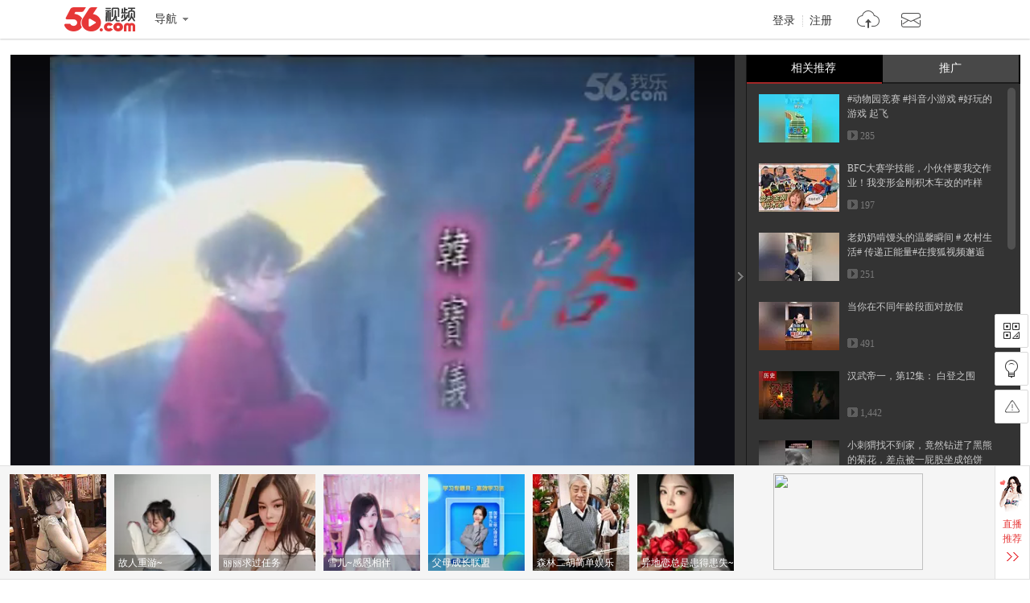

--- FILE ---
content_type: text/html;charset=utf-8
request_url: https://www.56.com/u35/v_MTQzNTkzNTg0.html
body_size: 9173
content:









<!DOCTYPE HTML>
<html>
<head>
    <meta charset="utf-8"/>
    <meta http-equiv="X-UA-Compatible" content="IE=edge"/>
    <meta name="keywords"  content='韩宝仪,情路,杨丽花歌仔戏之四季红,台语闽南语歌曲,电视剧片尾曲,视频在线观看,视频观看,视频在线播放'/>
    <meta name="description" content='韩宝仪 情路 作词 王登雄 作曲 王登雄 原唱 韩宝仪 
希望是有人会知 阮的苦苦心情 用尽一生爱你爱甲心痛 这敢是阮的运命 也是应该知影 
爱情爱到最后心内起畏寒 用尽着一生目屎 追无一滴真爱 苦苦将你当做生命在爱 
这是你永远不知 永远袂当了解 真心爱你到底该也不该 为何是种种阻碍无情的安排 
等袂着今生今世温暖的爱 希望是一生到老有人肯了解 了解阮为情为爱苦苦的无奈 
寄出着初恋的批 还你所有一切 对阮一生感情讲出再会 爱情是乎人受罪 
只好赶走咱的后悔 
韩宝仪的这首台语歌曲， 在台湾电台 电视台音乐排行榜中曾经位居前三名'/>
    <title>韩宝仪 情路 杨丽花歌仔戏之四季红片尾曲台语闽南语歌曲_视频在线观看 - 56.com</title>
    <link rel="dns-prefetch" href="//s1.56img.com">
    <link rel="dns-prefetch" href="//s2.56img.com">
    <link rel="dns-prefetch" href="//s3.56img.com">
    <link rel="dns-prefetch" href="//js.tv.itc.cn">
    <script>
        var _page_ = {"channel":"show_flv","cid":25};
        var videoInfo = {"Content":"韩宝仪 情路 作词 王登雄 作曲 王登雄 原唱 韩宝仪 \r\n希望是有人会知 阮的苦苦心情 用尽一生爱你爱甲心痛 这敢是阮的运命 也是应该知影 \r\n爱情爱到最后心内起畏寒 用尽着一生目屎 追无一滴真爱 苦苦将你当做生命在爱 \r\n这是你永远不知 永远袂当了解 真心爱你到底该也不该 为何是种种阻碍无情的安排 \r\n等袂着今生今世温暖的爱 希望是一生到老有人肯了解 了解阮为情为爱苦苦的无奈 \r\n寄出着初恋的批 还你所有一切 对阮一生感情讲出再会 爱情是乎人受罪 \r\n只好赶走咱的后悔 \r\n韩宝仪的这首台语歌曲， 在台湾电台 电视台音乐排行榜中曾经位居前三名","Subject":"韩宝仪 情路 杨丽花歌仔戏之四季红片尾曲台语闽南语歌曲","URL_host":"tv.sohu.com","chk_yn":"y","cid":25,"effectID":"0","exercise":"n","extends":{"v_intro":""},"id":143593584,"img":"https://e3f49eaa46b57.cdn.sohucs.com/c_fit,w_130,h_78/group2/M05/F3/7A/MTAuMTAuODguODI=/5_159d82ebf44g102BS56_143593584_7_3b.jpg","md5file":"ed54bae05aa5cc586abef3f0b93fd796","movie":{"class1":"e","chk_yn":"d","copyright":"n"},"opera_id":-4,"public":"y","public_time":0,"rela_opera":-4,"rfiles":[{"type":"qvga","host":"220.181.90.142","url":"/168/247/HF6ywzEdTUGY9jvhNukLQF.mp4","totaltime":252000,"filesize":9223167,"status":3,"keyframe":"0.000;10.666;27.066;37.800;49.266;62.200;78.866;95.533;108.066;120.666;127.800;140.266;152.800;169.200;182.133;198.800;204.866;217.333;227.200;243.800;252.169;"},{"type":"vga","host":"220.181.2.65","url":"/56/108/ZuaeWkv3RcWLs0dejYvGgA.mp4","totaltime":252000,"filesize":16692283,"status":3,"keyframe":"0.000;9.040;15.320;25.320;35.320;44.960;52.559;62.160;72.159;82.159;92.159;100.799;108.040;118.040;126.920;136.920;143.920;152.720;162.400;172.400;182.080;192.080;201.200;208.200;217.280;227.159;232.159;241.760;247.080;252.169;"}],"save_time":1481612273,"tag":"韩宝仪,情路,杨丽花歌仔戏之四季红,台语闽南语歌曲,电视剧片尾曲","tags":"韩宝仪,情路,杨丽花歌仔戏之四季红,台语闽南语歌曲,电视剧片尾曲","tags0":"韩宝仪","tags1":"情路","tags2":"杨丽花歌仔戏之四季红","tags3":"台语闽南语歌曲","tags4":"电视剧片尾曲","times":0,"totaltime":252000,"user_id":"kuailemaod","v_intro":"","user_name":"除了你","nickName":"除了你","user_face":"//uface.56img.com/photo/84/20/kuailemaod_56.com_.jpg","EnId":"MTQzNTkzNTg0","mid":"0","isCopyRight":false,"userPhoto":"https://uface.56img.com/photo/84/20/kuailemaod_56.com_.jpg?55","save_time_fmt":"1970-01-18"};
        var webid = "c";
    </script>
    
    <script type="application/ld+json">
        {"@context":"https://schema.org","@type":"VideoObject","name":"韩宝仪 情路 杨丽花歌仔戏之四季红片尾曲台语闽南语歌曲","description":"韩宝仪 情路 作词 王登雄 作曲 王登雄 原唱 韩宝仪 \r\n希望是有人会知 阮的苦苦心情 用尽一生爱你爱甲心痛 这敢是阮的运命 也是应该知影 \r\n爱情爱到最后心内起畏寒 用尽着一生目屎 追无一滴真爱 苦苦将你当做生命在爱 \r\n这是你永远不知 永远袂当了解 真心爱你到底该也不该 为何是种种阻碍无情的安排 \r\n等袂着今生今世温暖的爱 希望是一生到老有人肯了解 了解阮为情为爱苦苦的无奈 \r\n寄出着初恋的批 还你所有一切 对阮一生感情讲出再会 爱情是乎人受罪 \r\n只好赶走咱的后悔 \r\n韩宝仪的这首台语歌曲， 在台湾电台 电视台音乐排行榜中曾经位居前三名","thumbnailUrl":"https://e3f49eaa46b57.cdn.sohucs.com/c_fit,w_170,h_110/group2/M05/F3/7A/MTAuMTAuODguODI=/5_159d82ebf44g102BS56_143593584_7_3b.jpg","uploadDate":"2016-12-13T14:57:53+08:00","embedUrl":"https://www.56.com/u35/v_MTQzNTkzNTg0.html"}
    </script>
    
    <script src="https://s1.56img.com/script/config/template/v2/pagehook.js"></script>
    <script src="https://s1.56img.com/script/config/play/ugc/v1/config.js"></script>
    <script>
        !function (e) {
            var i = e.location.pathname, t;
            var a, o;
            if (/v_([a-zA-Z0-9]+)\.html/.test(i)) {
                o = RegExp.$1
            } else if (/play_album-aid-(\d+)_vid-([a-zA-Z0-9]+)(_o-\d)?\.html/.test(i)) {
                a = RegExp.$1;
                o = RegExp.$2
            }
            if (("; " + document.cookie + "; ").indexOf("; device-adapt=never; ") === -1) {
                var l = e.uaDetector;
                if (l && l.isDevice("mobile") && e.location.href.indexOf('#pc') === -1) {
                    var r, c = e.videoInfo;
                    if (c.exercise === "pai") {
                        r = "//m.56.com/lepai/id-" + o + ".html"
                    } else if (l.hasFeature("touch")) {
                        if (a) {
                            r = "//m.56.com/album/id-" + a + "_vid-" + o + ".html"
                        } else {
                            r = "//m.56.com/view/id-" + o + ".html"
                        }
                    } else {
                        r = "//3g.56.com/view/id-" + o + ".html"
                    }
                    var m = e.location.search, d = e.document.referrer;
                    if (m) {
                        m += "&"
                    } else {
                        m = "?"
                    }
                    if (d) {
                        m += "refer1=" + encodeURIComponent(d)
                    } else {
                        m += "refer2=direct"
                    }
                    t = true;
                    e.location.replace(r + m)
                }
            }
        }(window);
    </script>

    

    <script type="text/javascript" src="//js.tv.itc.cn/kao.js"></script>
    <script type="text/javascript" src="//js.tv.itc.cn/gg.seed.js"></script>
    
        <script>var category = '56page;25;143593584';</script>
     
     

</head>


<body>
<div id="wrap" class="wrap h_mini">
	<script> pageHook.afterBodyStart(); </script>
	
	 



<div class="h_v5 tmp_h_v5">
    <div class="h_main">
        <div class="h_main_in">
            <h1 class="logo"><a class="logo_56" href="//www.56.com/" title="56网 分享视频 分享快乐!">56.com/</a></h1>
            <div class="logo_extra"><a href="//www.56.com/" title="56视频" target="_blank">56视频</a></div>
            <div class="h_fnav_opt">
                <div class="f_drop_menu">
                    <div class="f_drop_menu_main"><a class="f_drop_menu_main_title" href="javascript:;"><i class="h_icon_menu">&gt;</i><em class="h_icon_txt">导航</em></a></div>
                    <div class="f_drop_menu_sub">
						<div class="f_drop_menu_sub_ct">
							<div class="h_fnav_type n_1 clearfix">
								<div class="col_side">频道分类</div>
								<div class="col_main">
									<ul class="h_fnav_list">
										<li><a href="//www.56.com/" target="_blank">首页</a></li>
										<li><a href="//www.56.com/tv" target="_blank">电视剧</a></li>
										<li><a href="//www.56.com/movie" target="_blank">电影</a></li>
										<li><a href="//www.56.com/show" target="_blank">综艺</a></li>
										<li><a href="//www.56.com/pro" target="_blank">56出品</a></li>
										<li><a href="//www.56.com/school" target="_blank">高校</a></li>
										<li><a href="//www.56.com/cantonese" target="_blank">粤语</a></li>
										<li><a href="//www.56.com/fun" target="_blank">搞笑</a></li>
										<li><a href="//www.56.com/music" target="_blank">音乐人</a></li>
										<li><a href="//www.56.com/life" target="_blank">生活</a></li>
										<li><a href="//www.56.com/game" target="_blank">游戏</a></li>
										<li style="width:44px"><a href="//www.56.com/fashion" target="_blank">时尚</a></li>
										<li class="h_fnav_mm"><a href="https://qf.56.com/?union=56_bar_beauty" target="_blank">美女</a></li>
										
										<li><a href="//www.56.com/tec" target="_blank">科技</a></li>
										<li><a href="//www.56.com/edu" target="_blank">教育</a></li>
										<li><a href="//www.56.com/auto" target="_blank">汽车</a></li>
										<li><a href="//www.56.com/child" target="_blank">少儿</a></li>
										<li><a href="//www.56.com/baby" target="_blank">母婴</a></li>
										<!--<li><a href="//pk.56.com/shipai/" target="_blank">拍客</a></li>-->
									</ul>
								</div>
							</div>
							<div class="h_fnav_type n_2 clearfix">
								<div class="col_side">用户服务</div>
								<div class="col_main">
									<ul class="h_fnav_list">
										<li class="fclear"><a href="//my.tv.sohu.com/user/media/index.do" target="_blank">自媒体分成</a></li>
										<!--<li><a href="//mall.56.com/" target="_blank">乐币商城</a></li>!-->
									</ul>
							 	</div>
							</div>
							<div class="h_fnav_type n_2 clearfix">
								<div class="col_side">应　用</div>
								<div class="col_main">
									<ul class="h_fnav_list">
										<!--<li><a href="//www.56.com/ican/ican.html" target="_blank">iCan</a></li>-->
										<li><a href="//tv.sohu.com/sohuapp/" target="_blank">APP</a></li>
									</ul>
							 	</div>
							</div>
						</div>
					</div>
                </div>
            </div>
            <div class="h_search">
                <div id="header_searchform" class="h_search_main clearfix">
                    <form target="_blank" method="GET" accept-charset="utf-8" action="?" data-submitstatkey="home_0_01174936">
                        <!--[搜索:下拉与输入]-->
                        <div class="h_search_p">
                            <div class="h_search_input">
                                <input type="text" maxlength="60" class="search_keyword gray inp_search" data-hotkeyword="" />
                                <input class="search_type" type="hidden" value="all" />
                            </div>
                        </div>
                        <!--[搜索:按钮]-->
                        <div class="h_search_b">
                            <input type="submit" class="h_btn_search" value="搜索" />
                        </div>
                    </form>
                </div>
                <div class="h_search_extra">
                    <ul class="h_search_keyword" data-statkey="total_1_01175026"></ul>
                    <div class="h_search_ori"><a title="原创指数" target="_blank" href="//top.56.com/">原创指数</a></div>
                </div>
            </div>
            <div class="h_site_info">
                <div class="h_site_login"><a data-statkey="i_nav_login" href="#" class="h_site_ac link_to_login">登录</a><a data-statkey="i_nav_reg" href="#" class="h_site_ac link_to_reg" target="_blank">注册</a></div>
                <ul id="header_usermenu" class="h_info_qmenu h_unlogin">
                    <li class="h_info_qmenu_item h_upload_opt">
                        <div class="f_drop_menu">
                            <div class="f_drop_menu_main"><a href="//upload.56.com/v/" target="_blank" class="f_drop_menu_main_title"><i class="h_icon_upload">&gt;</i><em class="h_icon_txt">上传</em></a></div>
                            <div class="f_drop_menu_sub">
                                <div class="f_drop_menu_sub_arrow"></div>
                                <div class="f_drop_menu_sub_ct">
                                    <p class="f_upload_btn"><a href="//upload.56.com/v/" target="_blank" data-statkey="i_nav_upload">上传视频</a></p>
                                </div>
                            </div>
                        </div>
                    </li>
                    <li id="header_usermenu_sms" class="h_info_qmenu_item h_msg_opt" data-statkey="total_1_15103308">
                        <div class="f_drop_menu">
                            <div class="f_drop_menu_main"><a target="_blank" class="f_drop_menu_main_title" href="//my.56.com/msg/"><i class="h_icon_msg">&gt;</i><em class="h_icon_txt">消息</em><span class="h_records_num"></span></a></div>
                            <div class="f_drop_menu_sub">
                                <div class="f_drop_menu_sub_arrow"></div>
                                <div class="f_drop_menu_sub_ct"></div>
                            </div>
                        </div>
                        <div style="display: none;" class="msg_push_box">
                            <div class="msg_push_box_arrow"></div>
                            <a title="关闭" class="msg_push_box_close" href="#">X</a>
                            <div class="msg_push_box_ct"></div>
                        </div>
                    </li>
                    <li id="header_usermenu_cloudplay" class="h_info_qmenu_item h_cloud_opt" data-statkey="total_2_02185957">
                        <div class="f_drop_menu c_p_drop_menu cloud_s2">
                            <div class="f_drop_menu_main"><a href="#" class="f_drop_menu_main_title"><i class="h_icon_cloudplay">&gt;</i><em class="h_icon_txt">看过</em><span class="h_records_num" id="header_usermenu_cloudplay_total"></span></a></div>
                            <div class="f_drop_menu_sub">
                                <div class="f_drop_menu_sub_nav">
                                    <div class="f_drop_menu_sub_nav_item">我看过的</div>
                                    <div class="f_drop_menu_sub_nav_item">我的订阅<span class="updata_sum"></span></div>
                                    <div class="f_drop_menu_sub_nav_item w1">收藏夹<span class="updata_sum"></span></div>
                                    <div class="cloud_sync"><a href="#" class="btn_cloud_sync link_to_login"><s class="cloud_icon"></s>同步记录</a></div>
                                    <div class="cloud_bottom_border"></div>
                                </div>
                                <div class="f_drop_menu_sub_ct">
                                    <div id="header_usermenu_cloudplay_playhistory" class="c_p_drop_menu_bd">
                                        <div class="c_p_list c_p_list_viewed"></div>
                                    </div>
                                    <div id="header_usermenu_cloudplay_interest" class="c_p_drop_menu_bd">
                                        <div class="c_p_list c_p_list_unview">
                                            <div class="c_p_empty_box">
                                                <p class="empty_tutorial tutorial_img2"><i class="rec_img"></i><span class="empty_txt"><a href="#" class="base_color_txt link_to_login">登录</a>后马上知道更新内容</span></p>
                                            </div>
                                        </div>
                                    </div>
									<div id="header_usermenu_cloudplay_favorite" class="c_p_drop_menu_bd">
										<div class="c_p_list c_p_list_unview"></div>
									</div>
                                </div>
                                <div class="f_drop_menu_sub_arrow"></div>
                            </div>
                        </div>
                    </li>
                </ul>
            </div>
        </div>
    </div>
    <div class="h_nav" role="navigation">
        <div class="h_nav_in">
			<div class="h_nav_chn">
				<ul class="h_nav_chn_ul">
					<li class="h_nav_home current"><a data-statkey="total_0_15103636" href="//www.56.com/">首页</a></li>
					<li class="h_nav_tv"><a data-statkey="n_nav_tv" href="//www.56.com/tv">电视剧</a></li>
					<li class="h_nav_mf"><a data-statkey="total_1_31115539" href="//www.56.com/movie">电影</a></li>
					<li class="h_nav_zy"><a data-statkey="i_nav_show" href="//www.56.com/show">综艺</a></li>
					<li class="h_nav_product"><a data-statkey="i_nav_56" href="//www.56.com/pro">56出品</a></li>
					<li class="h_nav_school"><a data-statkey="total_2_28181208" href="//www.56.com/school">高校</a></li>
					<li class="h_nav_cantonese"><a data-statkey="total_2_28181231" href="//www.56.com/cantonese">粤语</a></li>
					<li class="h_nav_fun"><a data-statkey="i_nav_gaoxiao" href="//www.56.com/fun">搞笑</a></li>
					<li class="h_nav_life"><a href="//www.56.com/life">生活</a></li>
					<li class="h_nav_game"><a data-statkey="total_1_15111444" href="//www.56.com/game">游戏</a></li>
					<li class="h_nav_music"><a data-statkey="i_nav_music" href="//www.56.com/music">音乐人</a></li>
					<li class="h_nav_fashion"><a data-statkey="total_1_19152400" href="//www.56.com/fashion">时尚</a></li>
					<li class="h_nav_ent"><a data-statkey="i_nav_ent" href="//www.56.com/ent">娱乐</a></li>
					<li class="h_nav_tec"><a href="//www.56.com/tec">科技</a></li>
					<li class="h_nav_edu"><a href="//www.56.com/edu">教育</a></li>
					<li class="h_nav_auto"><a data-statkey="index14_28171614" href="//www.56.com/auto">汽车</a></li>
					<li class="h_nav_child"><a data-statkey="total_1_22100856" href="//www.56.com/child">少儿</a></li>
					<li class="h_nav_baby"><a href="//www.56.com/baby">母婴</a></li>
				</ul>
				<div class="h_nav_layer">
					<div class="f_drop_menu_sub_arrow"></div>
					<ul class="h_nav_layer_ul">
						<li class="h_nav_layer_tec"><a href="//www.56.com/tec">科技</a></li>
						<li class="h_nav_layer_edu"><a href="//www.56.com/edu">教育</a></li>
						<li class="h_nav_layer_auto"><a data-statkey="index14_28171614" href="//www.56.com/auto">汽车</a></li>
						<li class="h_nav_layer_child"><a data-statkey="total_1_22100856" href="//www.56.com/child">少儿</a></li>
						<li class="h_nav_layer_baby"><a href="//www.56.com/baby">母婴</a></li>
					</ul>
				</div>
			</div>
            <div class="h_nav_extra">
                <ul class="h_nav_extra_list">
					<li><a data-statkey="original_04154057" href="//pk.56.com/shipai/" target="_blank">实拍现场</a></li>
                    <li><a data-statkey="total_1_15103608" href="//www.56.com/ican/ican.html" target="_blank">iCan</a></li>
                    <li><a data-statkey="total_1_15102537" href="//mobile.56.com/" target="_blank">无线APP</a></li>
                </ul>
            </div>
        </div>
    </div>
	<iframe frameborder="0" scrolling="no" class="mask_iframe h_v5_mask_iframe"></iframe>
</div>

	
	<div class="container">
		<div class="mainplay clearfix">
			<div id="main_player" class="main_player">
				<div id="play_player" class="play_player">
                    <script> require('/page/www/play/showplayer/1.0/showplayer'); </script>
				</div>
				<div id="player_aside" class="play_list">
					<div class="pn_loading"><span class="loading_icon"></span></div>
					<div class="playmod hidden">
						<div class="playmod_hd">
							<div class="playmod_hd_title">
								<h3 class="tit_txt">相关推荐</h3>
							</div>
							<div class="playmod_hd_extra">
								<div class="list_switch">
									<span class="switch_btn_s1" title="图文" data-statkey="video_20173813"></span>
									<span class="switch_btn_s2" title="标题" data-statkey="video_20173813"></span>
								</div>
							</div>
						</div>
						<div class="playmod_bd">
							<div class="scrollouter">
								<div class="scrollbar_bd"></div>
							</div>
						</div>
					</div>
					<div class="play_list_ctrl" data-statkey="video_16145552">
						<span class="ctrl_icon"></span>
					</div>
				</div>
			</div>

			<div class="play_info">
				<div class="video_title clearfix">
					<div class="video_title_main">
						<span class="crumb">
							<a class="crumb_item" href="//www.56.com/" target="_blank">首页</a><em class="simsun">&gt;</em>
							
                            
                            <a class="crumb_item" href='#' target="_blank" data-statkey="pgckey_21112451">
                                电影
                            </a>
                            
							<em class="simsun">&gt;</em>
						</span>
						<h1 id="video_title_text" title="韩宝仪 情路 杨丽花歌仔戏之四季红片尾曲台语闽南语歌曲">
                            韩宝仪 情路 杨丽花歌仔戏之四季红片尾曲台语闽南语歌曲
                        </h1>
					</div>
					<div id="view_stats" class="video_title_extra">
						<div class="view_stats">
							<div class="view_stats_btn" title="视频数据" data-statkey="vod_0_06134509"></div>
							<div class="view_stats_cnt">
								<span class="view_stats_arrow"></span>
								<div class="watch_stats"></div>
							</div>
						</div>
						<span class="total_play"><em class="total_play_num"></em><em class="total_play_label">次播放</em></span>
						<div id="sohu_ad" class="sohu_ad sohu_ad_s1 hidden">
							<span class="sohu_ad_tit">热播</span>
							<span class="sohu_ad_cnt"></span>
						</div>
					</div>
				</div>
	
				<div id="play_action" class="play_action">
					<div class="play_action_main">
						<div id="user_info" class="user_info">
							<div class="user_box">
								<a href="//i.56.com/u/kuailemaod/" class="user_cover" target="_blank" title="除了你" data-statkey="user_tx">
									<img src="https://s1.56img.com/style/images/56avatar_svg.svg" lazysrc="https://uface.56img.com/photo/84/20/kuailemaod_56.com_.jpg?55" alt="除了你" class="user_cover_img" />
									<span class="arrow"></span>
								</a>
								<div class="user_info_extra">
									<h3 class="user_name">
										<a href="//i.56.com/u/kuailemaod/" class="user_name_txt" target="_blank" title="除了你" data-statkey="user_yhm">
											除了你
										</a>
									</h3>
									<div class="user_rss"><a href="#" class="action_btn action_btn_s1 action_btn_follow" data-statkey="user_dy">订阅</a><span class="user_rss_num hidden"></span></div>
								</div>
							</div>
						</div>

						<div class="play_action_btn">
							<div class="action_item action_info" data-expandstatkey="video_xx">
								<a href="#" class="action_item_main">
									<s class="action_icon"></s>
									<em class="action_icon_txt">信息</em>
								</a>
							</div>
							<div class="action_item action_download" data-expandstatkey="video_xz">
								<a href="#" class="action_item_main">
									<s class="action_icon"></s>
									<em class="action_icon_txt">下载</em>
								</a>
							</div>
							<!--<div class="action_item action_fav" data-statkey="video_sc">
								<a href="#" class="action_item_main">
									<s class="action_icon"></s>
									<em class="action_icon_txt">收藏</em>
								</a>
							</div>-->
							<!--<div class="action_item action_like">
								<a href="#" class="action_item_main">
									<s class="action_icon"></s>
									<em class="action_icon_txt"></em>
								</a>
							</div>
							<div class="action_item action_unlike">
								<a href="#" class="action_item_main">
									<s class="action_icon"></s>
									<em class="action_icon_txt"></em>
								</a>
							</div>-->
						</div>
	
						<div id="play_share" class="play_share">
							<div class="share_links">
								<div class="share_platform share_qzone" data-sharetype="qzone">
									<s class="platform_icon" title="分享到QQ空间"></s>
									<div class="platform_ratio"></div>
								</div>
								<div class="share_platform share_tsina" data-sharetype="weibo">
									<s class="platform_icon" title="分享到新浪微博"></s>
									<div class="platform_ratio"></div>
								</div>
								<div class="share_platform share_renren" data-sharetype="renren">
									<s class="platform_icon" title="分享到人人"></s>
									<div class="platform_ratio"></div>
								</div>
								<div class="share_platform share_weixin" data-sharetype="weixin">
									<s class="platform_icon" title="分享到微信"></s>
									<div class="platform_ratio"></div>
								</div>
							</div>
							<div class="links_more_btn">
								<span class="arrow links_more_arrow"></span>
							</div>
						</div>
					</div>
	
					<div class="action_item_cnt detail_s1">
						<div class="detail_cnt">
							<div class="item_box">
								<div class="label_item">
									<span class="label_tab">上传时间：</span>
									<span id="pub_date" class="label_txt">1970-01-18</span>
								</div>
								<div class="label_item">
									<span class="label_tab">上传自：</span>
									<a href='//upload.56.com/v/' class='label_txt' target='_blank' data-statkey='video_23112541'>网页</a>
								</div>
							</div>
							<div id="video_tags" class="label_item tag_item" data-statkey="lables">
								<span class="label_tab">标签：</span>
								
                                    <a  class="tag_txt" href='#'>韩宝仪</a>
                                
                                    <a  class="tag_txt" href='#'>情路</a>
                                
                                    <a  class="tag_txt" href='#'>杨丽花歌仔戏之四季红</a>
                                
                                    <a  class="tag_txt" href='#'>台语闽南语歌曲</a>
                                
                                    <a  class="tag_txt" href='#'>电视剧片尾曲</a>
                                
							</div>
							<div class="label_item intro_item">
								<span class="label_tab">简介：</span>
								<p class="label_txt">韩宝仪 情路 作词 王登雄 作曲 王登雄 原唱 韩宝仪 
希望是有人会知 阮的苦苦心情 用尽一生爱你爱甲心痛 这敢是阮的运命 也是应该知影 
爱情爱到最后心内起畏寒 用尽着一生目屎 追无一滴真爱 苦苦将你当做生命在爱 
这是你永远不知 永远袂当了解 真心爱你到底该也不该 为何是种种阻碍无情的安排 
等袂着今生今世温暖的爱 希望是一生到老有人肯了解 了解阮为情为爱苦苦的无奈 
寄出着初恋的批 还你所有一切 对阮一生感情讲出再会 爱情是乎人受罪 
只好赶走咱的后悔 
韩宝仪的这首台语歌曲， 在台湾电台 电视台音乐排行榜中曾经位居前三名</p>
							</div>
						</div>
					</div>
	
					<div class="action_item_cnt">
						<div class="download_cnt"></div>
					</div>
	
					<div class="share_links_more"></div>
				</div>
			</div>

			<div class="play_side">
				<div id="15107" class="goods_show" style="display:none;"></div>
                <div id="rad_a" class="goods_show goods_s1" style="display:none;"></div>
				<!-- 精彩热播 -->
				<div id="hot_play" class="playmod hidden">
					<div class="playmod_hd">
						<div class="playmod_hd_title"><h2>精彩热播</h2></div>
						<div class="playmod_hd_extra">
							<a href="#"  data-statkey="pgckey_18103144">更多<span class="simsun">&gt;&gt;</span></a>
						</div>
					</div>
					<div class="playmod_bd"></div>
				</div>

				<div id="15108" class="goods_show" style="display:none;"></div>
	
				



<div id="xiu_mm" class="playmod xiu hidden">
	<div class="playmod_hd">
		<div class="playmod_hd_tab">
			<ul class="tabs_nav">
				<li class="nav_item">
					
					<h2><a href="https://qf.56.com/?union=56_live_2" target="_blank" data-statkey="live_click">千帆直播</a></h2>
					<span class="cur_arrow"></span>
				</li>
				<li class="nav_item">
					
					<h2><a href="https://qf.56.com/?union=56_live_3" target="_blank" data-statkey="hot_click">人气主播</a></h2>
					<span class="cur_arrow"></span>
				</li>
			</ul>
		</div>
	</div>
	<div class="playmod_bd">
		<div class="tabs_panel tabs_panel_xiu" ></div>
		<div class="tabs_panel tabs_panel_mm"></div>
	</div>
</div>
					
				<div id="rAD_3" class="goods_show hidden"></div>
			</div>

			<div class="play_main">
				<!-- 相关推荐  -->
				<div id="related_recommend" class="playmod tab_vlist related_recommend hidden"></div>
				<!-- 猜你喜欢 -->
				<div id="kan_videos" class="playmod tab_vlist guess_like hidden"></div>

				



<div id="lAd_1" class="goods_show">
	<div id="15109" class="goods_main" style="display:none;"></div>
	<div id="15110" class="goods_side" style="display:none;"></div>
</div>
	
				<div id="video_comment" class="video_comment">
					<div class="target_comm" id="target_comm" >
						<div class="pn_loading"><span class="loading_icon"></span></div>
					</div>
				</div>
			</div>
		</div>
	</div>

	



<div class="f_v5 tmp_f_v5">
    <div class="f_search">
        <div class="f_search_in">

            <div class="f_search_extra">
                <ul class="f_search_keyword">
                    <li><a target="_blank" href="//video.56.com/wolelist_p1_p2_p3_p4_p5_p6_p73_p8_p9_p10_p11_p12_p13.html">最新视频</a></li>
                    <li><a target="_blank" href="//video.56.com/wolelist_p1_p2_p3_p4_p5_p6_p77_p8_p9_p10_p11_p12_p13.html">最热视频</a></li>
                </ul>
            </div>
        </div>
    </div>
 	<div class="f_main">
  	<div class="f_link">
   	<div class="f_link_group g1">
    	<h4>服务</h4>
    	<ul>
     	<li><a href="//video.56.com" target="_blank">视频</a></li>
     	<li class="last"><a href="//my.tv.sohu.com/user/media/index.do" target="_blank">自媒体分成</a></li>
    	</ul>
    	<h4>社区</h4>
    	<ul>
     	<li><a href="//i.56.com/" target="_blank">空间</a></li>
    	</ul>
   	</div>
   	<div class="f_link_group g2">
    	<h4>分类</h4>
		<ul>
			<li><a href="//www.56.com/tv" data-statkey="bottom_27162508" target="_blank">电视剧</a></li>
			<li><a href="//www.56.com/movie" data-statkey="bottom_27162538" target="_blank">电影</a></li>
			<li><a href="//www.56.com/show" data-statkey="bottom_27162552" target="_blank">综艺</a></li>
			<li><a href="//www.56.com/pro" data-statkey="bottom_27162244" target="_blank">56出品</a></li>
			<li><a href="//www.56.com/school" target="_blank">高校</a></li>
			<li><a href="//www.56.com/cantonese" data-statkey="total_2_23181103" target="_blank">粤语</a></li>
			<li><a href="//www.56.com/fun" data-statkey="bottom_27162622" target="_blank">搞笑</a></li>
			<li><a href="//www.56.com/music" data-statkey="bottom_27162459" target="_blank">音乐人</a></li>
			<li><a href="//www.56.com/life" target="_blank">生活</a></li>
			<li><a href="//www.56.com/game" data-statkey="bottom_15111749" target="_blank">游戏</a></li>
			<li><a href="//www.56.com/fashion" data-statkey="bottom_27162632" target="_blank">时尚</a></li>
			<li><a href="//www.56.com/ent" data-statkey="bottom_27162449" target="_blank">娱乐</a></li>
			<li><a href="//www.56.com/tec" target="_blank">科技</a></li>
			<li><a href="//www.56.com/edu" target="_blank">教育</a></li>
			<li><a href="//www.56.com/auto" target="_blank">汽车</a></li>
			<li><a href="//www.56.com/child" data-statkey="bottom_27162607" target="_blank">少儿</a></li>
			<li><a href="//www.56.com/baby" target="_blank">母婴</a></li>
			<!--<li><a href="//pk.56.com/shipai/" target="_blank">拍客</a></li>-->
		</ul>
   	</div>
   	<div class="f_link_group g3">
    	<h4>软件</h4>
    	<ul>
     	<!--<li><a href="//www.56.com/ican/ican.html" target="_blank">56ican</a></li>-->
     	<li><a href="//m.tv.sohu.com/static/app/pc.html" target="_blank">手机客户端</a></li>
    	</ul>
   	</div>
   	<div class="f_link_group g4">
    	<h4>帮助</h4>
    	<ul>
     	<li><a href="//www.56.com/help/" target="_blank">帮助中心</a></li>
     	<li><a href="//feedback.56.com/" target="_blank">意见反馈</a></li>
     	<li><a href="//feedback.56.com/index.php?cid=67" class="red" target="_blank">举报专区</a></li>
		<li><a href="//www.56.com/fepc/sp/illegal_report/index.html" class="red" target="_blank">网络内容从业人员违法违规行为举报</a></li>
    	</ul>
   	</div>
   	<div class="f_link_group g5">
    	<h4>56.com</h4>
    	<ul>
     	<li><a href="//about.56.com/en/intro_en.html" target="_blank">About us</a></li>
     	<li><a href="//about.56.com/" target="_blank">公司介绍</a></li>
     	<li><a href="//about.56.com/news-1-1.html" target="_blank">新闻中心</a></li>
     	<li class="last"><a href="//about.56.com/contactus.html" target="_blank">联系我们</a></li>
     	<li><a href="//about.56.com/bignews-1.html" target="_blank">大事记</a></li>
     	<li><a href="//about.56.com/contactsaler.html" target="_blank">广告服务</a></li>
     	<li><a href="//about.56.com/JobSchire-1-1-1.html" target="_blank">加入我们</a></li>
     	<li class="last"><a href="//about.56.com/link.html" data-statkey="index14_13172502" target="_blank">友情链接</a></li>
     	<!--<li><a href="//www.56.com/sitemap/" data-statkey="index14_13172444" target="_blank">站点地图</a></li>
     	<li><a href="//video.56.com/archives/" title="视频大全" target="_blank">视频</a>|<a href="//video.56.com/archives/album/" title="视频大全" target="_blank">专辑</a></li>
     	<li><a href="//dev.56.com/" target="_blank">开放平台</a></li>!-->
     	<li class="last"><a class="red" href="//about.56.com/intro_law.html" target="_blank">版权指引</a></li>
			<li class="last"><a class="red" href="//about.56.com/piracy.html" target="_blank">反盗版盗链声明</a></li>
    	</ul>
   	</div>
  	</div>
  	<div class="f_group_logo">
		<ul class="f_group_logo_list">
			<li><a class="gl_56" target="_blank" title="56网" href="//www.56.com">56网	</a></li>
			<li><a class="gl_sohu_tv" target="_blank" title="搜狐视频" href="//tv.sohu.com">搜狐视频</a></li>
			<li><a class="gl_sohu_group" target="_blank" title="搜 狐" href="//www.sohu.com">搜狐</a></li>
		</ul>
  	</div>
	<div class="f_net_info">
		<p>
			<span>不良信息举报电话：020-85533243</span>
			<span>举报邮箱：56kf#sohu-inc.com (使用时将#号改为@)</span>
		</p>
		<p class="f_info_link">
			<span>网络视听许可证1908336</span>
			<a target="_blank" href="http://www.itrust.org.cn/yz/pjwx.asp?wm=1767676268">中国互联网诚信联盟</a>
			<span>粤通管BBS【2009】第175号</span>
			<a target="_blank" href="http://beian.miit.gov.cn">粤ICP备05006774号</a>
			<a target="_blank" href="http://beian.miit.gov.cn">粤ICP证粤B2-20041027</a>
			<span>穗公网监备案证号：4401060102823</span>
			<a href="//www.56.com/w11/list.html" class="hidden">视频总览</a>
			<a href="//www.56.com/w11/alist.html" class="hidden">专辑总览</a>
			<a href="//www.56.com/help/sitemap.html" class="hidden">网站地图</a>
		</p>
		<p class="f_info_txt">
			<span>互联网药品信息服务资格证(粤)-非经营性-2014-0018</span>
			<span>节目制作经营许可证粤第735号</span><span>粤网文[2013]0244-094</span>
		</p>
	</div>
	<div class="f_info_alerm clearfix">
		<p class="f_info_center">
			<a href="http://www.12377.cn" target="_blank">
				<img src="//s3.56img.com/style/base/v5/img/net_jubao.png" />中国互联网举报中心
			</a>
		</p>
		<p class="f_info_logo">
		    <a target="_blank" href="//weibo.com/gzcyberpolice"><img src="//s3.56img.com/style/base/v5/img/net_cq1.jpg"></a>
		    <a target="_blank" href="http://www.gzjd.gov.cn/gsmpro/web/serviceitem/web_alert_view.html"><img src="//s3.56img.com/style/base/v5/img/net_cq2.jpg"></a>
		    <a target="_blank" href="http://sq.ccm.gov.cn:80/ccnt/sczr/service/business/emark/toDetail/4028c08c4b2ad968014b2e8053be0a1a"><img src="//s3.56img.com/style/base/v5/img/net_cq4.jpg"></a>
		    <a target="_blank" class="sp" href="http://58.62.173.137/impeach.php?appid=69&amp;sign=382418f9ccc0148fa14c3cb10de1b0e3"><img src="//s3.56img.com/style/base/v5/img/net_cq5.png"></a>
		    <a class="f_logo_last" target="_blank"><img src="//s3.56img.com/style/base/v5/img/net_cq6.png"></a>
		</p>
	</div>
	<div class="f_new_copyright">
        <p>Copyright © <script>document.write(new Date().getFullYear());</script> 56.com 版权所有 </p>
    </div>

 	</div>
</div>

    




<div id="side_tool" class="side_tool">
	<div class="tool_item app_code">
		<a href="#" class="tool_btn" title="二维码"><s class="tool_btn_icon"></s></a>

		<div class="app_code_cnt">
			<div class="app56">
				<h4 class="app_code_tit">56视频APP</h4>

				<img src="//s3.56img.com/style/base/img/56app_codeimg.png" alt="56视频APP二维码" class="code_img"/>
				<span class="app_code_desc">扫一扫下载</span>
				<span class="app_code_logo">56.com</span>

				<!--<a href="//mobile.56.com/" target="_blank" class="app_code_link" data-statkey="video_23154229">

                    <img src="//s3.56img.com/style/base/img/56app_codeimg.png" alt="56视频APP二维码"
                         class="code_img"/>

                    <span class="app_code_desc">扫描或点击下载</span>
                    <span class="app_code_logo">56.com</span>
                </a>-->
			</div>
			<div class="weixin_code">
				<h4 class="app_code_tit">56官方微信</h4>
				<img src="//s3.56img.com/style/base/img/56weixin_codeimg.jpg" alt="56官方微信二维码"
					 class="code_img"/>
				<span class="app_code_desc">扫一扫发现精彩</span>
				<span class="app_code_logo">56.com</span>
			</div>
		</div>
	</div>
	<div class="tool_item light_btn" data-statkey="pgckey_21135318">
		<a href="#" class="tool_btn off_light_btn" title="关灯"><s class="tool_btn_icon"></s><span
				class="tool_txt">关灯</span></a>
		<a href="#" class="tool_btn on_light_btn hidden" title="开灯"><s class="tool_btn_icon"></s><span
				class="tool_txt">开灯</span></a>
	</div>
	<div class="tool_item feed_back" data-statkey="pgckey_21135331">
		<a href="//feedback.56.com/" target="_blank" class="tool_btn" title="意见反馈"><s
				class="tool_btn_icon"></s><span class="tool_txt">意见反馈</span></a>
	</div>
	<div class="tool_item go_top" data-statkey="pgckey_21135342">
		<a href="#" class="tool_btn" title="返回顶部"><s class="tool_btn_icon"></s></a>
	</div>
</div>
	
    <script>require('/page/www/play/' + (window.MOD_VERSION || '3.5.x') + '/play-normal');</script>
    <script>pageHook.beforeBodyEnd();</script>
</div>
<iframe id="post_target" name="post_target" class="hidden"></iframe>
<script>scriptHooks.end();</script>
</body>
</html>


--- FILE ---
content_type: text/html; charset=utf-8
request_url: https://data.vod.itc.cn/ipinfo?json=1&platform_source=pc
body_size: 119
content:
{"Area":"美国[50]","X-FORWARDED-FOR":"3.21.21.0","live_play":"[3016, 3014, 3006]","MACHINE_ID":203,"Remote":"10.18.20.30","vod_play":"[2821, 2803, 2822, 2804]","Net":"其它[10]","ClientIP":"3.21.21.0","X-REAL-IP":"3.21.21.0"}

--- FILE ---
content_type: text/html; charset=utf-8
request_url: https://data.vod.itc.cn/ipinfo?json=1
body_size: 118
content:
{"Area":"美国[50]","X-FORWARDED-FOR":"3.21.21.0","live_play":"[3016, 3014, 3006]","MACHINE_ID":221,"Remote":"10.19.28.118","vod_play":"[2821, 2803, 2822, 2804]","Net":"其它[10]","ClientIP":"3.21.21.0","X-REAL-IP":"3.21.21.0"}

--- FILE ---
content_type: application/javascript;charset=UTF-8
request_url: https://sp.qf.56.com/v56/playPageRec.do?callback=jsonp_callback_spqf56complayPageRec
body_size: 1306
content:
jsonp_callback_spqf56complayPageRec({"status":200,"updateTime":"2026-01-23 13:54:56","message":{"banners":[{"uid":"qq-109425985","pic":"https://00cdc5c2e0ddc.cdn.sohucs.com/c_fit,w_130,h_130/cs202409/1726293461581/corp.png","roomid":"520666","intro":"古筝国风仙女沫沫吖","live":1,"level":0,"watchOnline":0,"showTime":0,"url":"https://qf.56.com/520666?union=56_float02","from":"","hot":6081},{"uid":"shunm_56101742743","pic":"https://00cdc5c2e0ddc.cdn.sohucs.com/c_fit,w_130,h_130/cs202501/1736929899898/corp.jpg","roomid":"520555","intro":"古典女神，柔情若水","live":1,"level":0,"watchOnline":0,"showTime":0,"url":"https://qf.56.com/520555?union=56_float02","from":"","hot":4607},{"uid":"shunm_56124975690","pic":"https://00cdc5c2e0ddc.cdn.sohucs.com/c_fit,w_130,h_130/cs202502/1740554558056/corp.jpg","roomid":"5685393","intro":"25岁以上的男人更香","live":1,"level":0,"watchOnline":0,"showTime":0,"url":"https://qf.56.com/5685393?union=56_float02","from":"","hot":877},{"uid":"shunm_56125547597","pic":"https://00cdc5c2e0ddc.cdn.sohucs.com/c_fit,w_130,h_130/cs202601/1768271320471/corp.png","roomid":"7964221","intro":"故人重游~","live":1,"level":0,"watchOnline":0,"showTime":0,"url":"https://qf.56.com/7964221?union=56_float02","from":"","hot":1394},{"uid":"shunm_56110254791","pic":"https://00cdc5c2e0ddc.cdn.sohucs.com/c_fit,w_130,h_130/cs202412/1733376171556/corp.jpg","roomid":"520598","intro":"丽丽求过任务","live":1,"level":0,"watchOnline":0,"showTime":0,"url":"https://qf.56.com/520598?union=56_float02","from":"","hot":5045},{"uid":"shunm_56116846138","pic":"https://00cdc5c2e0ddc.cdn.sohucs.com/c_cut,x_454,y_0,w_1082,h_1082,c_fit,w_130,h_130/cs202312/1702213005136.png","roomid":"520810","intro":"雪儿~感恩相伴","live":1,"level":0,"watchOnline":0,"showTime":0,"url":"https://qf.56.com/520810?union=56_float02","from":"","hot":483},{"uid":"newsunm_56101018917","pic":"https://00cdc5c2e0ddc.cdn.sohucs.com/c_fit,w_130,h_130/cs202405/1716964081830.jpg","roomid":"7719774","intro":"父母成长联盟","live":1,"level":0,"watchOnline":0,"showTime":0,"url":"https://qf.56.com/7719774?union=56_float02","from":"","hot":11977},{"uid":"shunm_562254718","pic":"https://00cdc5c2e0ddc.cdn.sohucs.com/c_fit,w_130,h_130/u_o_5/950215.jpg","roomid":"1011599","intro":"森林二胡简单娱乐","live":1,"level":0,"watchOnline":0,"showTime":0,"url":"https://qf.56.com/1011599?union=56_float02","from":"","hot":3204},{"uid":"shunm_56124665537","pic":"https://00cdc5c2e0ddc.cdn.sohucs.com/c_fit,w_130,h_130/cs202409/1726945094598/corp.png","roomid":"7531537","intro":"异地恋总是患得患失~","live":0,"level":0,"watchOnline":0,"showTime":0,"url":"https://qf.56.com/7531537?union=56_float02","from":"","hot":0},{"uid":"qq-32079759","pic":"https://00cdc5c2e0ddc.cdn.sohucs.com/c_fit,w_130,h_130/cs202503/1741840776668/corp/640_640.jpg","roomid":"1511443","intro":"差点就翻车了......","live":0,"level":0,"watchOnline":0,"showTime":0,"url":"https://qf.56.com/1511443?union=56_float02","from":"","hot":0}],"hots":[{"pic":"https://00cdc5c2e0ddc.cdn.sohucs.com/c_fit,w_230,h_230/cs202510/1759311458453/corp/640_640.jpg","uid":"shunm_56125526699","roomid":"9584138","intro":"野玫瑰红玫瑰，反正都很贵","live":0,"hot":0},{"pic":"https://00cdc5c2e0ddc.cdn.sohucs.com/c_fit,w_230,h_230/cs202408/1723644699058/corp.jpg","uid":"shunm_56114761423","roomid":"5941000","intro":"百变舞姬在线热舞","live":0,"hot":0},{"pic":"https://00cdc5c2e0ddc.cdn.sohucs.com/q_mini,c_cut,x_0,y_0,w_640,h_640,c_fit,w_230,h_230/cs202104/1618237737277.jpeg","uid":"shunm_56116235941","roomid":"77777","intro":"这嘟嘟小嘴~","live":0,"hot":0}],"news":[{"title":"纯属娱乐，无不良引导！","link":"https://sp.qf.56.com/sohu/playerBottom.do?union=56_playeredu1\u0026canTalent=0"},{"title":"你不知道千帆吗？在那个圈子火爆了！","link":"https://sp.qf.56.com/sohu/playerBottom.do?canTalent=1"},{"title":"读书看报与你道早安~","link":"https://sp.qf.56.com/sohu/playerBottom.do?union=56_playeredu1\u0026canTalent=0"},{"title":"眉如远山含黛，目似秋水含波","link":"https://sp.qf.56.com/sohu/playerBottom.do?union=56_playeredu1\u0026canTalent=0"}],"adLeft":{"title":"想不出文案，想你了~","picUrl":"https://00cdc5c2e0ddc.cdn.sohucs.com/cs202509/nCFit_1756802287942.gif","url":"https://sp.qf.56.com/sohu/playerBottom.do?canTalent=1"},"adRight":{"title":"读书看报与你说早安~","picUrl":"https://00cdc5c2e0ddc.cdn.sohucs.com/cs202507/1753932040617.jpg","url":"https://sp.qf.56.com/sohu/playerBottom.do?canTalent=1"}}})

--- FILE ---
content_type: text/javascript;charset=UTF-8
request_url: https://rc.vrs.sohu.com/56/ugc?pageSize=15&pageSize3=6&pageSize5=8&pageSize6=8&catecode=25&vid=143593584&pid&var2=pgcvideos&refer=&fuuid=17691476944827921398&title=%25u97E9%25u5B9D%25u4EEA%2520%25u60C5%25u8DEF%2520%25u6768%25u4E3D%25u82B1%25u6B4C%25u4ED4%25u620F%25u4E4B%25u56DB%25u5B63%25u7EA2%25u7247%25u5C3E%25u66F2%25u53F0%25u8BED%25u95FD%25u5357%25u8BED%25u6B4C%25u66F2&p=&u=17691476944827921398&y&jsonp=1&ab=0&topicId=&source=20&cid=9001&pageNum=1&relate_strategy=01&callback=pgcvideos
body_size: 3555
content:
pgcvideos({"ukey":0,"tab":true,"relate_strategy":"07","relate":{"tabId":0,"cateId":"17","topics":[],"cateName":"热门推荐"},"topicIdList":[],"cateId":"17","like":[],"pageSize5":4,"pageSize6":0,"totalCount5":4,"totalCount6":0,"videos5":[{"vid56":199710464,"v_100_60":"http://e3f49eaa46b57.cdn.sohucs.com/c_pad,w_100,h_60,blur_80/300106/2025/12/4/15/28/286f3039-0f2d-4ca8-98a5-9527ca2a7680.png","vid56Encode":"MTk5NzEwNDY0","albumId":0,"pid":-1,"cateCode":"329","v_190_120":"http://e3f49eaa46b57.cdn.sohucs.com/c_pad,w_190,h_120,blur_80/300106/2025/12/4/15/28/286f3039-0f2d-4ca8-98a5-9527ca2a7680.png","vid":687164809,"playCount":2552,"r":"9001","timeLength":"4919","videoName":"反家暴行动，2025典型案例解析直播回放","id":687164809,"v_140_90":"http://e3f49eaa46b57.cdn.sohucs.com/c_pad,w_190,h_120,blur_80/300106/2025/12/4/15/28/286f3039-0f2d-4ca8-98a5-9527ca2a7680.png","userId56":"info_56117638661","cid":9001,"uploadtime":"2025-12-04 15:27:43"},{"vid56":200063679,"v_100_60":"http://e3f49eaa46b57.cdn.sohucs.com/c_pad,w_100,h_60,blur_80/sscs/2025/12/27/12/13/6_19b81a54d1eg40SysCutcloudSrcimag_691296754_8_0b.jpg","vid56Encode":"MjAwMDYzNjc5","albumId":9972873,"pid":9972873,"cateCode":"308302","v_190_120":"http://e3f49eaa46b57.cdn.sohucs.com/c_pad,w_190,h_120,blur_80/sscs/2025/12/27/12/13/6_19b81a54d1eg40SysCutcloudSrcimag_691296754_8_0b.jpg","vid":691296754,"pid56Encode":"MTQ2MDIyODk","playCount":118,"r":"9001","timeLength":"63","videoName":"熊能有多狡诈，模仿人类直立行走，只为将你猎杀","pid56":14602289,"id":691296754,"v_140_90":"http://e3f49eaa46b57.cdn.sohucs.com/c_pad,w_190,h_120,blur_80/sscs/2025/12/27/12/13/6_19b81a54d1eg40SysCutcloudSrcimag_691296754_8_0b.jpg","userId56":"info_56120417417","cid":9001,"uploadtime":"2025-12-27 12:12:53"},{"vid56":200062138,"v_100_60":"http://e3f49eaa46b57.cdn.sohucs.com/c_pad,w_100,h_60,blur_80/sscs/2025/12/27/9/11/6_19b80fed627g40SysCutcloudSrcimag_691275416_7_0b.jpg","vid56Encode":"MjAwMDYyMTM4","albumId":0,"pid":-1,"cateCode":"324311","v_190_120":"http://e3f49eaa46b57.cdn.sohucs.com/c_pad,w_190,h_120,blur_80/sscs/2025/12/27/9/11/6_19b80fed627g40SysCutcloudSrcimag_691275416_7_0b.jpg","vid":691275416,"playCount":306,"r":"9001","timeLength":"57","videoName":"小鱼宝宝在超市推车乱跑结果闯祸了失去了买玩具零食的机会","id":691275416,"v_140_90":"http://e3f49eaa46b57.cdn.sohucs.com/c_pad,w_190,h_120,blur_80/sscs/2025/12/27/9/11/6_19b80fed627g40SysCutcloudSrcimag_691275416_7_0b.jpg","userId56":"tvunm_56122732332","cid":9001,"uploadtime":"2025-12-27 09:11:04"},{"vid56":200403316,"v_100_60":"http://e3f49eaa46b57.cdn.sohucs.com/c_pad,w_100,h_60,blur_80/300106/2026/1/19/12/50/5aaab808-3804-4fe2-bbcc-62dfe2c62677.jpeg","vid56Encode":"MjAwNDAzMzE2","albumId":0,"pid":-1,"cateCode":"325305325","v_190_120":"http://e3f49eaa46b57.cdn.sohucs.com/c_pad,w_190,h_120,blur_80/300106/2026/1/19/12/50/5aaab808-3804-4fe2-bbcc-62dfe2c62677.jpeg","vid":695299112,"playCount":11135,"r":"9001","timeLength":"4439","videoName":"张朝阳的直播回放","id":695299112,"v_140_90":"http://e3f49eaa46b57.cdn.sohucs.com/c_pad,w_190,h_120,blur_80/300106/2026/1/19/12/50/5aaab808-3804-4fe2-bbcc-62dfe2c62677.jpeg","userId56":"wlunm182_561897306","cid":9001,"uploadtime":"2026-01-19 12:50:07"}],"videos6":[],"callback5":"","callback6":"","status":1,"pageNo":1,"pageSize":15,"pageSize2":0,"pageSize3":0,"pageSize4":0,"totalCount":15,"totalCount2":0,"totalCount3":15,"totalCount4":0,"videos":[{"vid56":199208014,"v_100_60":"http://e3f49eaa46b57.cdn.sohucs.com/c_pad,w_100,h_60,blur_80/sscs/2025/11/2/11/17/6_19a664f302ag41SysCutcloudSrcimag_681516416_8_3b.jpg","vid56Encode":"MTk5MjA4MDE0","albumId":0,"pid":-1,"cateCode":"322304314","v_190_120":"http://e3f49eaa46b57.cdn.sohucs.com/c_pad,w_190,h_120,blur_80/sscs/2025/11/2/11/17/6_19a664f302ag41SysCutcloudSrcimag_681516416_8_3b.jpg","vid":681516416,"playCount":285,"r":"9001","timeLength":"28","videoName":"#动物园竞赛 #抖音小游戏 #好玩的游戏 起飞","id":681516416,"v_140_90":"http://e3f49eaa46b57.cdn.sohucs.com/c_pad,w_190,h_120,blur_80/sscs/2025/11/2/11/17/6_19a664f302ag41SysCutcloudSrcimag_681516416_8_3b.jpg","userId56":"info_56120543263","cid":9001,"uploadtime":"2025-11-02 11:46:39"},{"vid56":200168076,"v_100_60":"http://e3f49eaa46b57.cdn.sohucs.com/c_pad,w_100,h_60,blur_80/300114/2026/1/4/14/22/a0c17a16-449f-438a-bf2b-4b89bb6ec0ca.JPG","vid56Encode":"MjAwMTY4MDc2","albumId":9822074,"pid":9822074,"cateCode":"321302313","v_190_120":"http://e3f49eaa46b57.cdn.sohucs.com/c_pad,w_190,h_120,blur_80/300114/2026/1/4/14/22/a0c17a16-449f-438a-bf2b-4b89bb6ec0ca.JPG","vid":692652515,"pid56Encode":"MTQ1OTA1MDc","playCount":197,"r":"9001","timeLength":"120","videoName":"BFC大赛学技能，小伙伴要我交作业！我变形金刚积木车改的咋样","pid56":14590507,"id":692652515,"v_140_90":"http://e3f49eaa46b57.cdn.sohucs.com/c_pad,w_190,h_120,blur_80/300114/2026/1/4/14/22/a0c17a16-449f-438a-bf2b-4b89bb6ec0ca.JPG","userId56":"info_56122257391","cid":9001,"uploadtime":"2026-01-04 14:22:48"},{"vid56":199422219,"v_100_60":"http://e3f49eaa46b57.cdn.sohucs.com/c_pad,w_100,h_60,blur_80/sscs/2025/11/16/10/9/6_19aae0fad79g40SysCutcloudSrcimag_683869318_7_0b.jpg","vid56Encode":"MTk5NDIyMjE5","albumId":0,"pid":-1,"cateCode":"326301304","v_190_120":"http://e3f49eaa46b57.cdn.sohucs.com/c_pad,w_190,h_120,blur_80/sscs/2025/11/16/10/9/6_19aae0fad79g40SysCutcloudSrcimag_683869318_7_0b.jpg","vid":683869318,"playCount":251,"r":"9001","timeLength":"251","videoName":"老奶奶啃馒头的温馨瞬间 # 农村生活# 传递正能量#在搜狐视频邂逅郑秀妍","id":683869318,"v_140_90":"http://e3f49eaa46b57.cdn.sohucs.com/c_pad,w_190,h_120,blur_80/sscs/2025/11/16/10/9/6_19aae0fad79g40SysCutcloudSrcimag_683869318_7_0b.jpg","userId56":"tvunm_56120295446","cid":9001,"uploadtime":"2025-11-16 10:09:40"},{"vid56":199352000,"v_100_60":"http://e3f49eaa46b57.cdn.sohucs.com/c_pad,w_100,h_60,blur_80/sscs/2025/11/8/12/4/6_19a8560d7f2g40SysCutcloudSrcimag_682524918_8_0b.jpg","vid56Encode":"MTk5MzUyMDAw","albumId":0,"pid":-1,"cateCode":"331301","v_190_120":"http://e3f49eaa46b57.cdn.sohucs.com/c_pad,w_190,h_120,blur_80/sscs/2025/11/8/12/4/6_19a8560d7f2g40SysCutcloudSrcimag_682524918_8_0b.jpg","vid":682524918,"playCount":491,"r":"9001","timeLength":"50","videoName":"当你在不同年龄段面对放假","id":682524918,"v_140_90":"http://e3f49eaa46b57.cdn.sohucs.com/c_pad,w_190,h_120,blur_80/sscs/2025/11/8/12/4/6_19a8560d7f2g40SysCutcloudSrcimag_682524918_8_0b.jpg","userId56":"info_56124011164","cid":9001,"uploadtime":"2025-11-08 12:30:26"},{"vid56":199930304,"v_100_60":"http://e3f49eaa46b57.cdn.sohucs.com/c_pad,w_100,h_60,blur_80/300114/2025/12/14/14/0/b0d4f693-bc3c-4762-ad10-65fafbe54540.jpg","vid56Encode":"MTk5OTMwMzA0","albumId":0,"pid":-1,"cateCode":"339300","v_190_120":"http://e3f49eaa46b57.cdn.sohucs.com/c_pad,w_190,h_120,blur_80/300114/2025/12/14/14/0/b0d4f693-bc3c-4762-ad10-65fafbe54540.jpg","vid":688995205,"playCount":1442,"r":"9001","timeLength":"190","videoName":"汉武帝一，第12集： 白登之围","id":688995205,"v_140_90":"http://e3f49eaa46b57.cdn.sohucs.com/c_pad,w_190,h_120,blur_80/300114/2025/12/14/14/0/b0d4f693-bc3c-4762-ad10-65fafbe54540.jpg","userId56":"info_56125329393","cid":9001,"uploadtime":"2025-12-14 13:59:27"},{"vid56":199263235,"v_100_60":"http://e3f49eaa46b57.cdn.sohucs.com/c_pad,w_100,h_60,blur_80/sscs/2025/11/5/19/9/6_19a7756ead9g128SysCutcloudSrcimag_682087134_8_4b.jpg","vid56Encode":"MTk5MjYzMjM1","albumId":9954330,"pid":9954330,"cateCode":"308301","v_190_120":"http://e3f49eaa46b57.cdn.sohucs.com/c_pad,w_190,h_120,blur_80/sscs/2025/11/5/19/9/6_19a7756ead9g128SysCutcloudSrcimag_682087134_8_4b.jpg","vid":682087134,"pid56Encode":"MTQ2MDA1ODI","playCount":44,"r":"9001","timeLength":"61","videoName":"小刺猬找不到家，竟然钻进了黑熊的菊花，差点被一屁股坐成馅饼","pid56":14600582,"id":682087134,"v_140_90":"http://e3f49eaa46b57.cdn.sohucs.com/c_pad,w_190,h_120,blur_80/sscs/2025/11/5/19/9/6_19a7756ead9g128SysCutcloudSrcimag_682087134_8_4b.jpg","userId56":"info_56120417417","cid":9001,"uploadtime":"2025-11-05 19:09:27"},{"vid56":199924495,"v_100_60":"http://e3f49eaa46b57.cdn.sohucs.com/c_pad,w_100,h_60,blur_80/300119/2025/12/17/23/53/fcc2a3b9-9635-4c52-ba99-d81d3690530d.jpeg","vid56Encode":"MTk5OTI0NDk1","albumId":0,"pid":-1,"cateCode":"305300306","v_190_120":"http://e3f49eaa46b57.cdn.sohucs.com/c_pad,w_190,h_120,blur_80/300119/2025/12/17/23/53/fcc2a3b9-9635-4c52-ba99-d81d3690530d.jpeg","vid":689636283,"playCount":1257,"r":"9001","timeLength":"32","videoName":"台东步行街真的是太好逛太好吃了！#年末相册清理计划 ","id":689636283,"v_140_90":"http://e3f49eaa46b57.cdn.sohucs.com/c_pad,w_190,h_120,blur_80/300119/2025/12/17/23/53/fcc2a3b9-9635-4c52-ba99-d81d3690530d.jpeg","userId56":"tvunm_56111429935","cid":9001,"uploadtime":"2025-12-17 23:52:28"},{"vid56":200361669,"v_100_60":"http://e3f49eaa46b57.cdn.sohucs.com/c_pad,w_100,h_60,blur_80/300119/2026/1/16/11/1/850c5e9c-f8f8-454e-a8fe-2d4b09337893.jpeg","vid56Encode":"MjAwMzYxNjY5","albumId":0,"pid":-1,"cateCode":"324311","v_190_120":"http://e3f49eaa46b57.cdn.sohucs.com/c_pad,w_190,h_120,blur_80/300119/2026/1/16/11/1/850c5e9c-f8f8-454e-a8fe-2d4b09337893.jpeg","vid":694766137,"playCount":674,"r":"9001","timeLength":"63","videoName":"让小鸡和小鸭成长报恩#小游戏","id":694766137,"v_140_90":"http://e3f49eaa46b57.cdn.sohucs.com/c_pad,w_190,h_120,blur_80/300119/2026/1/16/11/1/850c5e9c-f8f8-454e-a8fe-2d4b09337893.jpeg","userId56":"info_56117132891","cid":9001,"uploadtime":"2026-01-16 11:01:35"},{"vid56":200197865,"v_100_60":"http://e3f49eaa46b57.cdn.sohucs.com/c_pad,w_100,h_60,blur_80/sscs/2026/1/5/20/21/6_19bb1d96642g41SysCutcloudSrcimag_692898963_8_5b.jpg","vid56Encode":"MjAwMTk3ODY1","albumId":9973519,"pid":9973519,"cateCode":"324311","v_190_120":"http://e3f49eaa46b57.cdn.sohucs.com/c_pad,w_190,h_120,blur_80/sscs/2026/1/5/20/21/6_19bb1d96642g41SysCutcloudSrcimag_692898963_8_5b.jpg","vid":692898963,"pid56Encode":"MTQ2MDIzOTU","playCount":1882,"r":"9001","timeLength":"167","videoName":"主人你好，我是你的眼睛，你可以听一下我的心声吗？","pid56":14602395,"id":692898963,"v_140_90":"http://e3f49eaa46b57.cdn.sohucs.com/c_pad,w_190,h_120,blur_80/sscs/2026/1/5/20/21/6_19bb1d96642g41SysCutcloudSrcimag_692898963_8_5b.jpg","userId56":"info_56125494743","cid":9001,"uploadtime":"2026-01-05 20:51:21"},{"vid56":198760931,"v_100_60":"http://e3f49eaa46b57.cdn.sohucs.com/c_pad,w_100,h_60,blur_80/sscs/2025/10/3/19/25/6_199cd73d184g41SysCutcloudSrcimag_676419550_8_0b.jpg","vid56Encode":"MTk4NzYwOTMx","albumId":0,"pid":-1,"cateCode":"305300306","v_190_120":"http://e3f49eaa46b57.cdn.sohucs.com/c_pad,w_190,h_120,blur_80/sscs/2025/10/3/19/25/6_199cd73d184g41SysCutcloudSrcimag_676419550_8_0b.jpg","vid":676419550,"playCount":2874,"r":"9001","timeLength":"60","videoName":"原来捡垃圾也不是那么好捡的","id":676419550,"v_140_90":"http://e3f49eaa46b57.cdn.sohucs.com/c_pad,w_190,h_120,blur_80/sscs/2025/10/3/19/25/6_199cd73d184g41SysCutcloudSrcimag_676419550_8_0b.jpg","userId56":"info_56119751610","cid":9001,"uploadtime":"2025-10-03 19:22:41"},{"vid56":199881063,"v_100_60":"http://e3f49eaa46b57.cdn.sohucs.com/c_pad,w_100,h_60,blur_80/sscs/2025/12/15/17/16/6_19b44ee14dcg40SysCutcloudSrcimag_689198053_8_1b.jpg","vid56Encode":"MTk5ODgxMDYz","albumId":0,"pid":-1,"cateCode":"339302","v_190_120":"http://e3f49eaa46b57.cdn.sohucs.com/c_pad,w_190,h_120,blur_80/sscs/2025/12/15/17/16/6_19b44ee14dcg40SysCutcloudSrcimag_689198053_8_1b.jpg","vid":689198053,"playCount":663,"r":"9001","timeLength":"13","videoName":"何晴告别仪式在京举行，儿子深情追忆：在我心里北京初雪是为她而下","id":689198053,"v_140_90":"http://e3f49eaa46b57.cdn.sohucs.com/c_pad,w_190,h_120,blur_80/sscs/2025/12/15/17/16/6_19b44ee14dcg40SysCutcloudSrcimag_689198053_8_1b.jpg","userId56":"info_56111567345","cid":9001,"uploadtime":"2025-12-15 17:15:17"},{"vid56":199164022,"v_100_60":"http://e3f49eaa46b57.cdn.sohucs.com/c_pad,w_100,h_60,blur_80/2025/10/30/12/24/MTAwMTE0XzE3NjE3OTgyNzMzODk=.JPG","vid56Encode":"MTk5MTY0MDIy","albumId":9901275,"pid":9901275,"cateCode":"305300302","v_190_120":"http://e3f49eaa46b57.cdn.sohucs.com/c_pad,w_190,h_120,blur_80/2025/10/30/12/24/MTAwMTE0XzE3NjE3OTgyNzMzODk=.JPG","vid":681013497,"pid56Encode":"MTQ1OTY1Njc","playCount":300,"r":"9001","timeLength":"120","videoName":"野外挑战高达模型拼装，竟获意外成功，连小浣熊都惊呆了","pid56":14596567,"id":681013497,"v_140_90":"http://e3f49eaa46b57.cdn.sohucs.com/c_pad,w_190,h_120,blur_80/2025/10/30/12/24/MTAwMTE0XzE3NjE3OTgyNzMzODk=.JPG","userId56":"info_56122257391","cid":9001,"uploadtime":"2025-10-30 12:24:29"},{"vid56":199774706,"v_100_60":"http://e3f49eaa46b57.cdn.sohucs.com/c_pad,w_100,h_60,blur_80/2025/12/8/16/49/MTAwMTQ4XzE3NjUxODM3Njc1OTE=.jpeg","vid56Encode":"MTk5Nzc0NzA2","albumId":0,"pid":-1,"cateCode":"311300300","v_190_120":"http://e3f49eaa46b57.cdn.sohucs.com/c_pad,w_190,h_120,blur_80/2025/12/8/16/49/MTAwMTQ4XzE3NjUxODM3Njc1OTE=.jpeg","vid":687932960,"playCount":16577,"r":"9001","timeLength":"306","videoName":"众目睽睽之下，美国防长代表特朗普，向中国许下了3大“承诺”","id":687932960,"v_140_90":"http://e3f49eaa46b57.cdn.sohucs.com/c_pad,w_190,h_120,blur_80/2025/12/8/16/49/MTAwMTQ4XzE3NjUxODM3Njc1OTE=.jpeg","userId56":"info_56119877776","cid":9001,"uploadtime":"2025-12-08 16:25:00"},{"vid56":199697983,"v_100_60":"http://e3f49eaa46b57.cdn.sohucs.com/c_pad,w_100,h_60,blur_80/sscs/2025/12/3/20/0/6_19b07d34a9eg40SysCutcloudSrcimag_687021048_8_5b.jpg","vid56Encode":"MTk5Njk3OTgz","albumId":9969649,"pid":9969649,"cateCode":"322304316","v_190_120":"http://e3f49eaa46b57.cdn.sohucs.com/c_pad,w_190,h_120,blur_80/sscs/2025/12/3/20/0/6_19b07d34a9eg40SysCutcloudSrcimag_687021048_8_5b.jpg","vid":687021048,"pid56Encode":"MTQ2MDE5MDI","playCount":1547,"r":"9001","timeLength":"60","videoName":"如果只训练腿部，会发生什么？","pid56":14601902,"id":687021048,"v_140_90":"http://e3f49eaa46b57.cdn.sohucs.com/c_pad,w_190,h_120,blur_80/sscs/2025/12/3/20/0/6_19b07d34a9eg40SysCutcloudSrcimag_687021048_8_5b.jpg","userId56":"info_56125494743","cid":9001,"uploadtime":"2025-12-03 20:29:38"},{"vid56":198998467,"v_100_60":"http://e3f49eaa46b57.cdn.sohucs.com/c_pad,w_100,h_60,blur_80/sscs/2025/10/20/15/11/6_19a2416f9f2g128SysCutcloudSrcimag_679253754_8_2b.jpg","vid56Encode":"MTk4OTk4NDY3","albumId":9963895,"pid":9963895,"cateCode":"324313","v_190_120":"http://e3f49eaa46b57.cdn.sohucs.com/c_pad,w_190,h_120,blur_80/sscs/2025/10/20/15/11/6_19a2416f9f2g128SysCutcloudSrcimag_679253754_8_2b.jpg","vid":679253754,"pid56Encode":"MTQ2MDE1MzI","playCount":586,"r":"9001","timeLength":"55","videoName":"弹跳坦克","pid56":14601532,"id":679253754,"v_140_90":"http://e3f49eaa46b57.cdn.sohucs.com/c_pad,w_190,h_120,blur_80/sscs/2025/10/20/15/11/6_19a2416f9f2g128SysCutcloudSrcimag_679253754_8_2b.jpg","userId56":"info_56125494743","cid":9001,"uploadtime":"2025-10-20 15:11:07"}],"videos2":[],"videos3":[],"videos4":[],"callback":"","callback2":"","callback3":"","callback4":""})

--- FILE ---
content_type: application/javascript;charset=UTF-8
request_url: https://i.56.com/lapi/relateCount?uid=kuailemaod&visitor=&callback=jsonp_getPublisherNums
body_size: -31
content:
jsonp_getPublisherNums({"fans_num":230,"follow_num":223})

--- FILE ---
content_type: application/javascript;charset=UTF-8
request_url: https://sp.qf.56.com/v56/playPageRec.do?callback=seSourceData
body_size: 1288
content:
seSourceData({"status":200,"updateTime":"2026-01-23 13:54:57","message":{"banners":[{"uid":"qq-109425985","pic":"https://00cdc5c2e0ddc.cdn.sohucs.com/c_fit,w_130,h_130/cs202409/1726293461581/corp.png","roomid":"520666","intro":"古筝国风仙女沫沫吖","live":1,"level":0,"watchOnline":0,"showTime":0,"url":"https://qf.56.com/520666?union=56_float02","from":"","hot":6081},{"uid":"shunm_56101742743","pic":"https://00cdc5c2e0ddc.cdn.sohucs.com/c_fit,w_130,h_130/cs202501/1736929899898/corp.jpg","roomid":"520555","intro":"古典女神，柔情若水","live":1,"level":0,"watchOnline":0,"showTime":0,"url":"https://qf.56.com/520555?union=56_float02","from":"","hot":4607},{"uid":"shunm_56124975690","pic":"https://00cdc5c2e0ddc.cdn.sohucs.com/c_fit,w_130,h_130/cs202502/1740554558056/corp.jpg","roomid":"5685393","intro":"25岁以上的男人更香","live":1,"level":0,"watchOnline":0,"showTime":0,"url":"https://qf.56.com/5685393?union=56_float02","from":"","hot":877},{"uid":"shunm_56125547597","pic":"https://00cdc5c2e0ddc.cdn.sohucs.com/c_fit,w_130,h_130/cs202601/1768271320471/corp.png","roomid":"7964221","intro":"故人重游~","live":1,"level":0,"watchOnline":0,"showTime":0,"url":"https://qf.56.com/7964221?union=56_float02","from":"","hot":1394},{"uid":"shunm_56110254791","pic":"https://00cdc5c2e0ddc.cdn.sohucs.com/c_fit,w_130,h_130/cs202412/1733376171556/corp.jpg","roomid":"520598","intro":"丽丽求过任务","live":1,"level":0,"watchOnline":0,"showTime":0,"url":"https://qf.56.com/520598?union=56_float02","from":"","hot":5045},{"uid":"shunm_56116846138","pic":"https://00cdc5c2e0ddc.cdn.sohucs.com/c_cut,x_454,y_0,w_1082,h_1082,c_fit,w_130,h_130/cs202312/1702213005136.png","roomid":"520810","intro":"雪儿~感恩相伴","live":1,"level":0,"watchOnline":0,"showTime":0,"url":"https://qf.56.com/520810?union=56_float02","from":"","hot":483},{"uid":"newsunm_56101018917","pic":"https://00cdc5c2e0ddc.cdn.sohucs.com/c_fit,w_130,h_130/cs202405/1716964081830.jpg","roomid":"7719774","intro":"父母成长联盟","live":1,"level":0,"watchOnline":0,"showTime":0,"url":"https://qf.56.com/7719774?union=56_float02","from":"","hot":11977},{"uid":"shunm_562254718","pic":"https://00cdc5c2e0ddc.cdn.sohucs.com/c_fit,w_130,h_130/u_o_5/950215.jpg","roomid":"1011599","intro":"森林二胡简单娱乐","live":1,"level":0,"watchOnline":0,"showTime":0,"url":"https://qf.56.com/1011599?union=56_float02","from":"","hot":3204},{"uid":"shunm_56124665537","pic":"https://00cdc5c2e0ddc.cdn.sohucs.com/c_fit,w_130,h_130/cs202409/1726945094598/corp.png","roomid":"7531537","intro":"异地恋总是患得患失~","live":0,"level":0,"watchOnline":0,"showTime":0,"url":"https://qf.56.com/7531537?union=56_float02","from":"","hot":0},{"uid":"qq-32079759","pic":"https://00cdc5c2e0ddc.cdn.sohucs.com/c_fit,w_130,h_130/cs202503/1741840776668/corp/640_640.jpg","roomid":"1511443","intro":"差点就翻车了......","live":0,"level":0,"watchOnline":0,"showTime":0,"url":"https://qf.56.com/1511443?union=56_float02","from":"","hot":0}],"hots":[{"pic":"https://00cdc5c2e0ddc.cdn.sohucs.com/c_fit,w_230,h_230/cs202510/1759311458453/corp/640_640.jpg","uid":"shunm_56125526699","roomid":"9584138","intro":"野玫瑰红玫瑰，反正都很贵","live":0,"hot":0},{"pic":"https://00cdc5c2e0ddc.cdn.sohucs.com/c_fit,w_230,h_230/cs202408/1723644699058/corp.jpg","uid":"shunm_56114761423","roomid":"5941000","intro":"百变舞姬在线热舞","live":0,"hot":0},{"pic":"https://00cdc5c2e0ddc.cdn.sohucs.com/q_mini,c_cut,x_0,y_0,w_640,h_640,c_fit,w_230,h_230/cs202104/1618237737277.jpeg","uid":"shunm_56116235941","roomid":"77777","intro":"这嘟嘟小嘴~","live":0,"hot":0}],"news":[{"title":"纯属娱乐，无不良引导！","link":"https://sp.qf.56.com/sohu/playerBottom.do?union=56_playeredu1\u0026canTalent=0"},{"title":"你不知道千帆吗？在那个圈子火爆了！","link":"https://sp.qf.56.com/sohu/playerBottom.do?canTalent=1"},{"title":"读书看报与你道早安~","link":"https://sp.qf.56.com/sohu/playerBottom.do?union=56_playeredu1\u0026canTalent=0"},{"title":"眉如远山含黛，目似秋水含波","link":"https://sp.qf.56.com/sohu/playerBottom.do?union=56_playeredu1\u0026canTalent=0"}],"adLeft":{"title":"想不出文案，想你了~","picUrl":"https://00cdc5c2e0ddc.cdn.sohucs.com/cs202509/nCFit_1756802287942.gif","url":"https://sp.qf.56.com/sohu/playerBottom.do?canTalent=1"},"adRight":{"title":"读书看报与你说早安~","picUrl":"https://00cdc5c2e0ddc.cdn.sohucs.com/cs202507/1753932040617.jpg","url":"https://sp.qf.56.com/sohu/playerBottom.do?canTalent=1"}}})

--- FILE ---
content_type: text/plain;charset=UTF-8
request_url: https://v4-passport.56.com/i/cookie/common?callback=passport4011_cb1769147697564&domain=56.com&_=1769147697566
body_size: -301
content:
passport4011_cb1769147697564({"body":"","message":"Success","status":200})

--- FILE ---
content_type: application/javascript;charset=UTF-8
request_url: https://sp.qf.56.com/v56/playShow.do?callback=jsonp_xiu_zb_api
body_size: 760
content:
jsonp_xiu_zb_api({"status":200,"updateTime":"2026-01-23 13:54:56","message":{"liveAnchors":[{"uid":"shunm_56124648044","roomid":"3434287","intro":"天天姐姐长姐姐短 姐姐饿了又不管！","live":0,"level":15,"nickname":"水冰月★","bigHeadUrl":"https://00cdc5c2e0ddc.cdn.sohucs.com/cs202410/1729781566280/corp.png","watchOnline":0,"showTime":0,"url":"https://qf.56.com/3434287?union=56_live_2","from":"","hot":0},{"uid":"shunm_56111462682","roomid":"520720","intro":"辣妹子晴天已上线","live":0,"level":34,"nickname":"晴天辣妹子","bigHeadUrl":"https://00cdc5c2e0ddc.cdn.sohucs.com/cs202110/1635401611615/corp.png","watchOnline":0,"showTime":0,"url":"https://qf.56.com/520720?union=56_live_2","from":"","hot":0},{"uid":"shunm_56111284925","roomid":"520052","intro":"Kimi小可爱在找你","live":0,"level":25,"nickname":"灬Kimi","bigHeadUrl":"https://00cdc5c2e0ddc.cdn.sohucs.com/cs202106/1624979440841/corp.png","watchOnline":0,"showTime":0,"url":"https://qf.56.com/520052?union=56_live_2","from":"","hot":0},{"uid":"wx-fhuzmgkhoh","roomid":"520800","intro":"腻腻在线点歌台","live":0,"level":33,"nickname":"JD-nini","bigHeadUrl":"https://00cdc5c2e0ddc.cdn.sohucs.com/cs202404/1711941957423/corp.jpg","watchOnline":0,"showTime":0,"url":"https://qf.56.com/520800?union=56_live_2","from":"","hot":0}],"hotAnchors":[{"uid":"shunm_56107501111","roomid":"520011","intro":"活力女孩sunny","live":0,"level":23,"nickname":"清清@发财","bigHeadUrl":"https://00cdc5c2e0ddc.cdn.sohucs.com/cs202105/1619927357183/corp.png","watchOnline":0,"showTime":0,"url":"https://qf.56.com/520011?union=56_live_3","from":"","hot":0},{"uid":"qq-mcnfgsqdps","roomid":"6666","intro":"这个直播间有情况！","live":0,"level":49,"nickname":"娇娘啊","bigHeadUrl":"https://00cdc5c2e0ddc.cdn.sohucs.com/cs202406/1717860583645/corp.jpg","watchOnline":0,"showTime":0,"url":"https://qf.56.com/6666?union=56_live_3","from":"","hot":0},{"uid":"wx-110756231","roomid":"5460201","intro":"暖心动听大沁沁","live":0,"level":19,"nickname":"幼儿园扛把子、","bigHeadUrl":"https://00cdc5c2e0ddc.cdn.sohucs.com/cs202312/1703510921025/corp.png","watchOnline":0,"showTime":0,"url":"https://qf.56.com/5460201?union=56_live_3","from":"","hot":0},{"uid":"wx-104915535","roomid":"520208","intro":"唱歌好听~","live":0,"level":31,"nickname":"网友幽大幽幽幽幽","bigHeadUrl":"https://00cdc5c2e0ddc.cdn.sohucs.com/c_cut,x_0,y_136,w_1276,h_1276,c_fit,w_640,h_640/cs202410/1729112886916.jpg","watchOnline":0,"showTime":0,"url":"https://qf.56.com/520208?union=56_live_3","from":"","hot":0}]}})